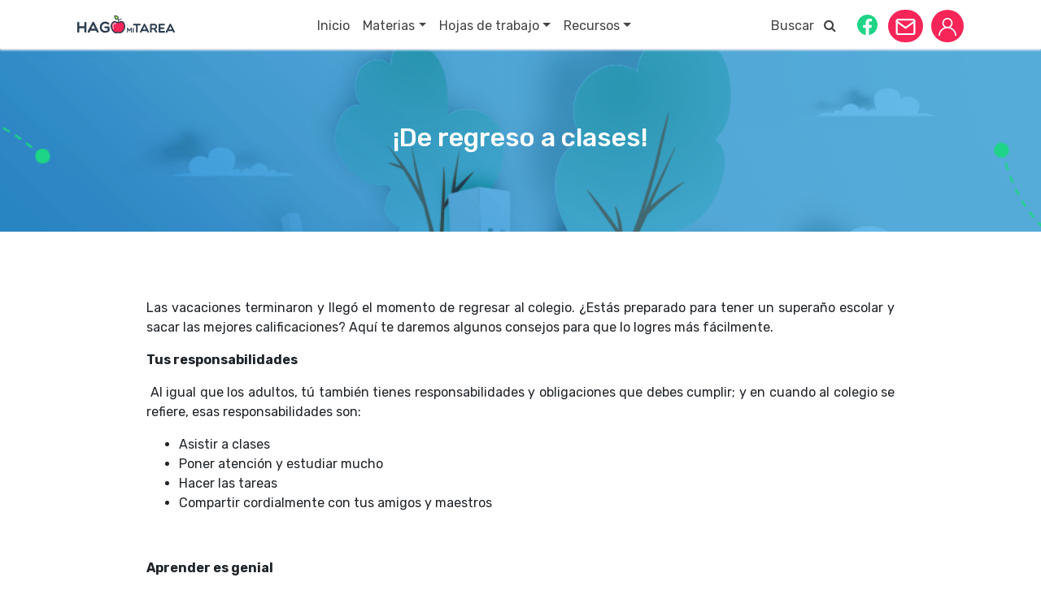

--- FILE ---
content_type: text/html; charset=utf-8
request_url: https://www.google.com/recaptcha/api2/aframe
body_size: 266
content:
<!DOCTYPE HTML><html><head><meta http-equiv="content-type" content="text/html; charset=UTF-8"></head><body><script nonce="7P80tsKU4D794dcpFLig3Q">/** Anti-fraud and anti-abuse applications only. See google.com/recaptcha */ try{var clients={'sodar':'https://pagead2.googlesyndication.com/pagead/sodar?'};window.addEventListener("message",function(a){try{if(a.source===window.parent){var b=JSON.parse(a.data);var c=clients[b['id']];if(c){var d=document.createElement('img');d.src=c+b['params']+'&rc='+(localStorage.getItem("rc::a")?sessionStorage.getItem("rc::b"):"");window.document.body.appendChild(d);sessionStorage.setItem("rc::e",parseInt(sessionStorage.getItem("rc::e")||0)+1);localStorage.setItem("rc::h",'1769902383540');}}}catch(b){}});window.parent.postMessage("_grecaptcha_ready", "*");}catch(b){}</script></body></html>

--- FILE ---
content_type: image/svg+xml
request_url: https://www.hagomitarea.com/wp-content/themes/hago-mi-tarea/assets/img/facebook.svg
body_size: 325
content:
<svg xmlns="http://www.w3.org/2000/svg" width="20" height="19.879" viewBox="0 0 20 19.879">
  <path id="Icon_awesome-facebook" data-name="Icon awesome-facebook" d="M20.563,10.563A10,10,0,1,0,9,20.442V13.453H6.46V10.563H9v-2.2a3.528,3.528,0,0,1,3.777-3.89,15.39,15.39,0,0,1,2.239.2v2.46H13.754a1.445,1.445,0,0,0-1.629,1.562v1.877H14.9l-.444,2.891h-2.33v6.988A10,10,0,0,0,20.563,10.563Z" transform="translate(-0.563 -0.563)" fill="#1ed486"/>
</svg>


--- FILE ---
content_type: text/javascript;charset=utf-8
request_url: https://p1cluster.cxense.com/p1.js
body_size: 100
content:
cX.library.onP1('hgzr2m79oiwv3lgezutx8qqzo');


--- FILE ---
content_type: text/javascript;charset=utf-8
request_url: https://id.cxense.com/public/user/id?json=%7B%22identities%22%3A%5B%7B%22type%22%3A%22ckp%22%2C%22id%22%3A%22ml2y6g5lc737v42l%22%7D%2C%7B%22type%22%3A%22lst%22%2C%22id%22%3A%22hgzr2m79oiwv3lgezutx8qqzo%22%7D%2C%7B%22type%22%3A%22cst%22%2C%22id%22%3A%22hgzr2m79oiwv3lgezutx8qqzo%22%7D%5D%7D&callback=cXJsonpCB1
body_size: 189
content:
/**/
cXJsonpCB1({"httpStatus":200,"response":{"userId":"cx:1xxpdga4dsppa17w7h32qxxit:153p7dcns9rrl","newUser":true}})